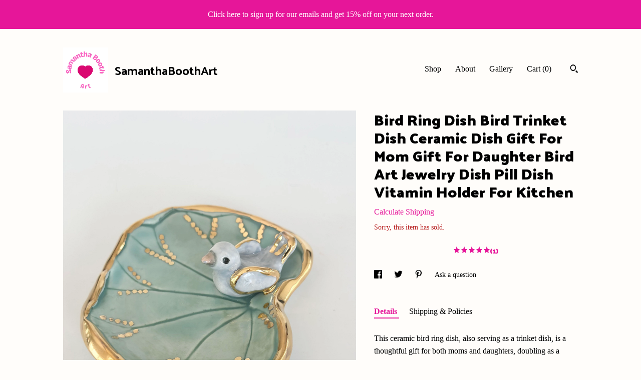

--- FILE ---
content_type: text/html; charset=UTF-8
request_url: https://www.samanthaboothart.com/listing/1504526653/bird-ring-dish-bird-trinket-dish-ceramic
body_size: 22403
content:
<!DOCTYPE html>
<html prefix="og: http://ogp.me/ns#" lang="en">
    <head>
        <meta name="viewport" content="width=device-width, initial-scale=1, user-scalable=yes"/><meta property="content-type" content="text/html; charset=UTF-8" />
    <meta property="X-UA-Compatible" content="IE=edge" /><link rel="icon" href="https://i.etsystatic.com/13378205/r/isla/f00448/82767899/isla_75x75.82767899_owf24ilm.jpg" type="image/x-icon" /><meta name="description" content="This ceramic bird ring dish, also serving as a trinket dish, is a thoughtful gift for both moms and daughters, doubling as a practical jewelry and pill holder with charming bird art. Its versatile design makes it equally suitable for the kitchen, adding a touch of whimsy while keeping vitamins orga" />

<meta property="og:url" content="https://www.samanthaboothart.com//listing/1504526653/bird-ring-dish-bird-trinket-dish-ceramic" />
<meta property="og:type" content="product" />
<meta property="og:title" content="Bird Ring Dish Bird Trinket Dish Ceramic Dish Gift For Mom Gift For Daughter Bird Art Jewelry Dish Pill Dish Vitamin Holder For Kitchen" />
<meta property="og:description" content="This ceramic bird ring dish, also serving as a trinket dish, is a thoughtful gift for both moms and daughters, doubling as a practical jewelry and pill holder with charming bird art. Its versatile design makes it equally suitable for the kitchen, adding a touch of whimsy while keeping vitamins orga" />
<meta property="og:image" content="https://i.etsystatic.com/13378205/r/il/dac67e/5761301601/il_fullxfull.5761301601_mxeb.jpg" />
<meta property="og:site_name" content="SamanthaBoothArt" />

<meta name="twitter:card" content="summary_large_image" />
<meta name="twitter:title" content="Bird Ring Dish Bird Trinket Dish Ceramic Dish Gift For Mom Gift For Daughter Bird Art Jewelry Dish Pill Dish Vitamin Holder For Kitchen" />
<meta name="twitter:description" content="This ceramic bird ring dish, also serving as a trinket dish, is a thoughtful gift for both moms and daughters, doubling as a practical jewelry and pill holder with charming bird art. Its versatile design makes it equally suitable for the kitchen, adding a touch of whimsy while keeping vitamins orga" />
<meta name="twitter:image" content="https://i.etsystatic.com/13378205/r/il/dac67e/5761301601/il_fullxfull.5761301601_mxeb.jpg" /><link rel="canonical" href="https://www.samanthaboothart.com/listing/1504526653/bird-ring-dish-bird-trinket-dish-ceramic" /><meta name="facebook-domain-verification" content="d4ogqe7wvdrcycurydnovsco69ax0s" /><script nonce="FLss4dzNjyo31LwTeeZk+Hcl">
    !function(e){var r=e.__etsy_logging={};r.errorQueue=[],e.onerror=function(e,o,t,n,s){r.errorQueue.push([e,o,t,n,s])},r.firedEvents=[];r.perf={e:[],t:!1,MARK_MEASURE_PREFIX:"_etsy_mark_measure_",prefixMarkMeasure:function(e){return"_etsy_mark_measure_"+e}},e.PerformanceObserver&&(r.perf.o=new PerformanceObserver((function(e){r.perf.e=r.perf.e.concat(e.getEntries())})),r.perf.o.observe({entryTypes:["element","navigation","longtask","paint","mark","measure","resource","layout-shift"]}));var o=[];r.eventpipe={q:o,logEvent:function(e){o.push(e)},logEventImmediately:function(e){o.push(e)}};var t=!(Object.assign&&Object.values&&Object.fromEntries&&e.Promise&&Promise.prototype.finally&&e.NodeList&&NodeList.prototype.forEach),n=!!e.CefSharp||!!e.__pw_resume,s=!e.PerformanceObserver||!PerformanceObserver.supportedEntryTypes||0===PerformanceObserver.supportedEntryTypes.length,a=!e.navigator||!e.navigator.sendBeacon,p=t||n,u=[];t&&u.push("fp"),s&&u.push("fo"),a&&u.push("fb"),n&&u.push("fg"),r.bots={isBot:p,botCheck:u}}(window);
</script>
        <title>Bird Ring Dish Bird Trinket Dish Ceramic Dish Gift For Mom Gift For Daughter Bird Art Jewelry Dish Pill Dish Vitamin Holder For Kitchen</title>
    <link rel="stylesheet" href="https://www.etsy.com/ac/sasquatch/css/custom-shops/themes/trellis/main.2ee84c9600b38b.css" type="text/css" />
        <style id="font-style-override">
    @import url(https://fonts.googleapis.com/css?family=Palanquin+Dark:400,700|Pt+Serif:400,700);

    body, .btn, button {
        font-family: 'Pt Serif';
    }

    h1, .h1, h2, .h2, h3, .h3, h4,
    .h4, h5, .h5, h6, .h6 {
        font-family: 'Palanquin Dark';
        font-weight: 700;
    }

    strong, .strong {
        font-weight: 700;
    }

    .primary-font {
        font-family: 'Palanquin Dark';
    }

    .secondary-font {
        font-family: 'Pt Serif';
    }

</style>
        <style id="theme-style-overrides"> .compact-header .nav-toggle .patty, .compact-header .nav-toggle:before, .compact-header .nav-toggle:after {  background: #000000; } .compact-header .nav-wrapper, .compact-header nav {  background: #FFFDFA; } body, .shop-sections-nav .shop-sections-menu ul, .header .site-search .search {  background: #FFFDFA; } .header .site-search .search::after {  border-bottom-color: #FFFDFA; } body, a, .cart-trigger, .search-trigger, .featured-listings .featured-listings-slide .listing-details, .reviews .anchor-destination {  color: #000000; } .btn {  background: #E61699;  border-color: #E61699;  color: #ffffff; } .btn:hover {  background: #E61699; } footer .divider {  border: none; } .listing-tabs .tab-triggers .tab-selected {  color: #E61699;  border-color: #E61699; } .dot-indicators .slick-active button {  background: #E61699;  border-color: #E61699; } .dot-indicators button {  background: #000000; } .page-link.selected {  color: #E61699;  border-bottom: 1px solid #000; } .listing-description a, .tab-content a, .shipping-locale a, .cart .cart-shipping-total a:hover, .eu-dispute-content a, .reviews.anchor a {  color: #E61699; } .post-date > * {  background: #FFFDFA; } .post-tags .post-tag {  background: #E61699;  color: #ffffff; } .pattern-blog.post-page .related-links a, .btn-link {  background: #FFFDFA;  color: #000000; } .tab-content .eu-dispute-trigger-link {  color: #E61699; } .announcement {  background: #E61699;  color: #ffffff; } .module-event-item {  border-color: #E61699; }</style>
        
    </head>
    <body class="cart-overlay with-announcement" data-nnc="3:1770017715:IiluLMI_-5NLa08z3ywY8MdU29Ox:05c346a94eb3eda58ecfdaf43e722f71df2bbdea5827fa2acabcf06db5040915" itemscope itemtype="http://schema.org/LocalBusiness">
        
        <div class="announcement with-link" data-ui="announcement">
    <a href="https://bit.ly/SamanthaBoothArt">
        <span class="announcement-message">
            Click here to sign up for our emails and get 15% off on your next order. 
        </span>
    </a>
</div>

<div class="content-wrapper">

    <header>
    <div class="full-header header left-brand-right-nav
    title-and-icon
    
    
            
            has-icon
        
    ">
        <div class=" col-group">
            <div class="col-xs-6 primary-font">
                        <a class="branding" href="/">
                            <div class="region region-global" data-region="global">
    <div class="module pages-module module-shop-icon module-1096319093844 " data-module="shop-icon">
        <div class="module-inner" data-ui="module-inner">
            <img class="shop-icon" alt="" src="//i.etsystatic.com/13378205/r/isla/f00448/82767899/isla_75x75.82767899_owf24ilm.jpg" srcset="//i.etsystatic.com/13378205/r/isla/f00448/82767899/isla_fullxfull.82767899_owf24ilm.jpg 975w,//i.etsystatic.com/13378205/r/isla/f00448/82767899/isla_500x500.82767899_owf24ilm.jpg 500w,//i.etsystatic.com/13378205/r/isla/f00448/82767899/isla_360x360.82767899_owf24ilm.jpg 360w,//i.etsystatic.com/13378205/r/isla/f00448/82767899/isla_280x280.82767899_owf24ilm.jpg 280w,//i.etsystatic.com/13378205/r/isla/f00448/82767899/isla_180x180.82767899_owf24ilm.jpg 180w,//i.etsystatic.com/13378205/r/isla/f00448/82767899/isla_140x140.82767899_owf24ilm.jpg 140w,//i.etsystatic.com/13378205/r/isla/f00448/82767899/isla_75x75.82767899_owf24ilm.jpg 75w" />
        </div>
    </div>
</div>
                            <div class="region region-global" data-region="global">
    <div class="module pages-module module-shop-name module-251524307013 " data-module="shop-name">
        <div class="module-inner" data-ui="module-inner">
            <span class="module-shop-name-text shop-name" data-ui="text" itemprop="name">
    SamanthaBoothArt
</span>
        </div>
    </div>
</div>
                        </a>
            </div>

            <div class="col-xs-6">
                <ul class="nav">
                    
<li>
    <a href="/shop" >
        Shop
    </a>
</li>
                    
                    
<li>
    <a href="/about" >
        About
    </a>
</li>
                    
                    
<li>
    <a href="/gallery" >
        Gallery
    </a>
</li>

                    
                    <li class="nav-cart">                
                        <a href="#" data-module="cart-trigger" class="cart-trigger">
                            Cart (<span data-ui="cart-count">0</span>)
                        </a>
                    </li>
                    
                        <li>
                                <div data-module="search-trigger" class="site-search">
        <button class="ss-etsy ss-search search-trigger" data-ui="search-trigger" aria-label="Search"></button>
        <form data-ui="search-bar" class="search" action="/search">
            <input name="q" type="text" placeholder="Search..." aria-label="Search">
            <input class="btn" type="submit" value="Go">
        </form>
    </div>
                        </li>
                </ul>
            </div>
        </div>
    </div>
    
    <div data-module="hamburger-nav" class="compact-header title-and-icon
    
    
            
            has-icon
        
    ">
    <div class="nav-wrapper">
        <div class="col-group">
            <div class="col-xs-12">
                <button aria-label="toggle navigation" class="nav-toggle" data-ui="toggle">
                    <div class="patty"></div>
                </button>

                <div class="cart-trigger-wrapper">
                    <button data-module="cart-trigger" class="ss-etsy ss-cart cart-trigger" aria-label="Cart">
                        <span class="cart-count" data-ui="cart-count">0</span>
                    </button>
                </div>

                <div class="branding primary-font">
                    
                     <h2 class="h2 logo"> 
                                <a href="/">
            <div class="logo-image-and-title-container">
                <div class="logo-image-container">
                        <div class="region region-global" data-region="global">
    <div class="module pages-module module-shop-icon module-1096319093844 " data-module="shop-icon">
        <div class="module-inner" data-ui="module-inner">
            <img class="shop-icon" alt="" src="//i.etsystatic.com/13378205/r/isla/f00448/82767899/isla_75x75.82767899_owf24ilm.jpg" srcset="//i.etsystatic.com/13378205/r/isla/f00448/82767899/isla_fullxfull.82767899_owf24ilm.jpg 975w,//i.etsystatic.com/13378205/r/isla/f00448/82767899/isla_500x500.82767899_owf24ilm.jpg 500w,//i.etsystatic.com/13378205/r/isla/f00448/82767899/isla_360x360.82767899_owf24ilm.jpg 360w,//i.etsystatic.com/13378205/r/isla/f00448/82767899/isla_280x280.82767899_owf24ilm.jpg 280w,//i.etsystatic.com/13378205/r/isla/f00448/82767899/isla_180x180.82767899_owf24ilm.jpg 180w,//i.etsystatic.com/13378205/r/isla/f00448/82767899/isla_140x140.82767899_owf24ilm.jpg 140w,//i.etsystatic.com/13378205/r/isla/f00448/82767899/isla_75x75.82767899_owf24ilm.jpg 75w" />
        </div>
    </div>
</div>
                </div>
                    <div class="region region-global" data-region="global">
    <div class="module pages-module module-shop-name module-251524307013 " data-module="shop-name">
        <div class="module-inner" data-ui="module-inner">
            <span class="module-shop-name-text shop-name" data-ui="text" itemprop="name">
    SamanthaBoothArt
</span>
        </div>
    </div>
</div>
            </div>
        </a>


                     </h2> 
                    
                </div>
            </div>
        </div>
        <nav>
            <ul>
                    <li>
                        <form data-ui="search-bar" class="search" action="/search">
                            <div class="input-prepend-item">
                                <span class="ss-icon ss-search"></span>
                            </div>
                            <input name="q" type="search" aria-label="Search" placeholder="Search...">
                        </form>
                    </li>

                
<li>
    <a href="/shop" >
        Shop
    </a>
</li>
                
                
<li>
    <a href="/about" >
        About
    </a>
</li>
                
                
<li>
    <a href="/gallery" >
        Gallery
    </a>
</li>

                
                    
<li>
    <a href="/contact-us" >
        Contact Us
    </a>
</li>            </ul>
        </nav>
    </div>

    <div class="blocker" data-ui="toggle"></div>
</div>
</header>
    <div class="col-group">
        <div class="col-xs-12 col-md-7">

                    <div data-ui="gallery" data-module="listing-carousel" class="listing-carousel dot-indicators">
        <div data-ui="slides" class="listing-carousel-slides">
                <div data-ui="slide" class="listing-image">
                    <img data-ui="image" class="zoom-image  clickable " src="https://i.etsystatic.com/13378205/r/il/dac67e/5761301601/il_fullxfull.5761301601_mxeb.jpg" width="2250" height="3000" />
                </div>
                <div data-ui="slide" class="listing-image">
                    <img data-ui="image" class="zoom-image  clickable " src="https://i.etsystatic.com/13378205/r/il/132a3c/4905025216/il_fullxfull.4905025216_nq9t.jpg" width="500" height="500" />
                </div>
                <div data-ui="slide" class="listing-image">
                    <img data-ui="image" class="zoom-image  clickable " src="https://i.etsystatic.com/13378205/r/il/4f653b/5782962409/il_fullxfull.5782962409_m5us.jpg" width="2250" height="2250" />
                </div>
                <div data-ui="slide" class="listing-image">
                    <img data-ui="image" class="zoom-image  clickable " src="https://i.etsystatic.com/13378205/r/il/c944c8/5052685179/il_fullxfull.5052685179_8uxy.jpg" width="2160" height="2160" />
                </div>
                <div data-ui="slide" class="listing-image">
                    <img data-ui="image" class="zoom-image  clickable " src="https://i.etsystatic.com/13378205/r/il/fc2fe2/5734891436/il_fullxfull.5734891436_fx11.jpg" width="2250" height="2250" />
                </div>
                <div data-ui="slide" class="listing-image">
                    <img data-ui="image" class="zoom-image  clickable " src="https://i.etsystatic.com/13378205/r/il/f12819/4086325418/il_fullxfull.4086325418_nreb.jpg" width="1080" height="1080" />
                </div>
                <div data-ui="slide" class="listing-image">
                    <img data-ui="image" class="zoom-image  clickable " src="https://i.etsystatic.com/13378205/r/il/55586d/5782963749/il_fullxfull.5782963749_gvk2.jpg" width="2250" height="2250" />
                </div>
                <div data-ui="slide" class="listing-image">
                    <img data-ui="image" class="zoom-image  clickable " src="https://i.etsystatic.com/13378205/r/il/858461/5782964611/il_fullxfull.5782964611_5578.jpg" width="2250" height="2250" />
                </div>
                <div data-ui="slide" class="listing-image">
                    <img data-ui="image" class="zoom-image  clickable " src="https://i.etsystatic.com/13378205/r/il/51297c/5052684965/il_fullxfull.5052684965_91ax.jpg" width="2000" height="2000" />
                </div>
                <div data-ui="slide" class="listing-image">
                    <img data-ui="image" class="zoom-image  clickable " src="https://i.etsystatic.com/13378205/r/il/a56df2/5052685065/il_fullxfull.5052685065_q8qt.jpg" width="2295" height="2295" />
                </div>
        </div>

        <div class="carousel-controls">
            <a href="#" aria-label="show previous listing image" data-ui="prev-arrow" class="ss-icon ss-navigateleft prev-arrow"></a>
            <span data-ui="carousel-dots" class="dots"></span>
            <a href="#" aria-label="show next listing image" data-ui="next-arrow" class="ss-icon ss-navigateright next-arrow"></a>
        </div>
    </div>
        </div>

        <div class="col-xs-12 col-md-5">
            <div class="listing-purchase-box mb-xs-3" data-module="listing-purchase-box">
    <h1 class="listing-title">
    Bird Ring Dish Bird Trinket Dish Ceramic Dish Gift For Mom Gift For Daughter Bird Art Jewelry Dish Pill Dish Vitamin Holder For Kitchen
</h1><p class="listing-price">
    <span>
                <span data-ui="base-price"></span>

    </span>
</p>

    <img height="1" width="1" id="fb-view-content" data-title="Bird Ring Dish Bird Trinket Dish Ceramic Dish Gift For Mom Gift For Daughter Bird Art Jewelry Dish Pill Dish Vitamin Holder For Kitchen" style="display:none" src="https://www.facebook.com/tr?id=&amp;ev=ViewContent&amp;cd[currency]=&amp;cd[value]=&amp;cd[content_name]=Bird Ring Dish Bird Trinket Dish Ceramic Dish Gift For Mom Gift For Daughter Bird Art Jewelry Dish Pill Dish Vitamin Holder For Kitchen"/>
                <div class="shipping-locale" data-module="shipping-trigger">
        <div class="shipping-locale-details hidden" data-ui="shipping-locale-details">
            <span>Shipping to </span>
            <a href="#" data-ui="shipping-country"></a>:
            <span data-ui="free-shipping" class="hidden">Free</span>
            <span data-ui="shipping-cost"></span>
        </div>

            <div class="shipping-locale-calculate">
                <a href="#" data-ui="calculate-shipping">Calculate Shipping</a>
            </div>
    </div>
        <form data-ui="form">
    <div data-ui="variation-selects">
        
<input name="quantity" type="hidden" value="1" />

<input name="offeringId" type="hidden" value="16739456134" />
    </div>


    <div class="error-message hidden" data-ui="error-message" data-cart-error-msg="There was a cart error." data-multiple-errors-msg="Please select from the available options" data-generic-error="There was an error changing your options. Please try again in a few minutes." data-zero-inventory-error-msg="Sorry, this item has sold."></div>

    <div class="error-message" data-ui="error-message">Sorry, this item has sold.</div>

    <input type="hidden" name="quantity" value="1" />


    <input name="listingId" type="hidden" value="1504526653" />
</form>

        <div class="reviews anchor">
        <a href="#reviews-module" data-ui="reviews-anchor" class="anchor-flex">
            <div class="stars" itemprop="aggregateRating" itemscope itemtype="http://schema.org/AggregateRating">
    <span itemprop="ratingValue">
        <div data-rating="1" class="rating lit">
            <span class="ss-star"></span>
        </div>
        <div data-rating="2" class="rating lit">
            <span class="ss-star"></span>
        </div>
        <div data-rating="3" class="rating lit">
            <span class="ss-star"></span>
        </div>
        <div data-rating="4" class="rating lit">

            <span class="ss-star"></span>
        </div>
        <div data-rating="5" class="rating lit">
            <span class="ss-star"></span>
        </div>
    </span>
</div>
            <h3 class="heading">(1)</h3>
        </a>
    </div>
</div>
                <div data-module="share" class="listing-share">
        <ul>
                <li>
                    <a href="#" aria-label="social media share for  facebook" data-url="//www.facebook.com/sharer.php?&u=https%3A%2F%2Fwww.samanthaboothart.com%2F%2Flisting%2F1504526653%2Fbird-ring-dish-bird-trinket-dish-ceramic&t=Bird+Ring+Dish+Bird+Trinket+Dish+Ceramic+Dish+Gift+For+Mom+Gift+For+Daughter+Bird+Art+Jewelry+Dish+Pill+Dish+Vitamin+Holder+For+Kitchen" data-ui="share-link" data-popup-height="400" data-popup-width="600">
                        <span class="ss-icon ss-facebook" ></span>
                    </a>
                </li>
                <li>
                    <a href="#" aria-label="social media share for  twitter" data-url="//twitter.com/intent/tweet?status=Bird+Ring+Dish+Bird+Trinket+Dish+Ceramic+Dish+Gift+For+Mom+Gift+For+Daughter+Bird+Art+Jewelry+Dish+Pill+Dish+Vitamin+Holder+For+Kitchen+https%3A%2F%2Fwww.samanthaboothart.com%2F%2Flisting%2F1504526653%2Fbird-ring-dish-bird-trinket-dish-ceramic" data-ui="share-link" data-popup-height="400" data-popup-width="600">
                        <span class="ss-icon ss-twitter" ></span>
                    </a>
                </li>
                <li>
                    <a href="#" aria-label="social media share for  pinterest" data-url="//www.pinterest.com/pin/create/button/?url=https%3A%2F%2Fwww.samanthaboothart.com%2F%2Flisting%2F1504526653%2Fbird-ring-dish-bird-trinket-dish-ceramic&media=https%3A%2F%2Fi.etsystatic.com%2F13378205%2Fr%2Fil%2Fdac67e%2F5761301601%2Fil_fullxfull.5761301601_mxeb.jpg&description=Bird+Ring+Dish+Bird+Trinket+Dish+Ceramic+Dish+Gift+For+Mom+Gift+For+Daughter+Bird+Art+Jewelry+Dish+Pill+Dish+Vitamin+Holder+For+Kitchen" data-ui="share-link" data-popup-height="600" data-popup-width="800">
                        <span class="ss-icon ss-pinterest" ></span>
                    </a>
                </li>
                <li>
                    <a href="#" data-module="convo-trigger" data-convo-trigger-location="purchase-box" class="" >
    Ask a question
</a>
                </li>
        </ul>
    </div>
                <div data-module="tabs" class="listing-tabs">
        <ul class="tab-triggers">
            <li>
                <a href="#" data-ui="tab-trigger" class="tab-selected">
                    Details
                </a>
            </li>
            <li>
                <a href="#" data-ui="tab-trigger">
                    Shipping &amp; Policies
                </a>
            </li>
        </ul>

        <div class="tab-contents">
            <div data-ui="tab-content" class="tab-content">
                    <div data-module="listing-description">
        <p>
            This ceramic bird ring dish, also serving as a trinket dish, is a thoughtful gift for both moms and daughters, doubling as a practical jewelry and pill holder with charming bird art. Its versatile design makes it equally suitable for the kitchen, adding a touch of whimsy while keeping vitamins organized.<br><br>𝗜𝗧𝗘𝗠 𝗗𝗘𝗧𝗔𝗜𝗟𝗦<br>🌸 Height: 2 inches<br>🌸 Width: 4 3/4 inches<br>🌸 Ready to ship<br>🌸 Ships from Boca Raton, Florida to select countries.<br>🌸 Handmade from porcelain clay. <br>🌸All glazes used are food safe.<br>🌸 All measurements are approximate.<br>🌸 No molds used, this is an original one of a kind signed piece. <br>🌸  You will receive the exact one in the photos.  <br><br><br>𝗖𝗔𝗥𝗘<br>🌸 Please gently hand wash if needed. <br><br><br> 𝗣𝗥𝗢𝗖𝗘𝗦𝗦𝗜𝗡𝗚 𝗧𝗜𝗠𝗘<br>🌸 1 business day<br><br><br> 𝗦𝗛𝗜𝗣𝗣𝗜𝗡𝗚<br>🌸 Free USPS First Class Mail in the US with orders over $35 (shipping generally delivered 3-6 business days after production). <br>🌸 Upgrades available at checkout. <br>🌸 All shipments will receive a notification with tracking number.<br> <br><br>📸 𝗦𝗢𝗖𝗜𝗔𝗟 <br><br>🌸Follow us on Instagram @SamanthaBooth_Art for sneak peeks behind the scenes!<br><br>🌸 Join our email list. Copy and paste this link in your browser for 15% off your order!<br><br><a href="https://bit.ly/SamanthaBoothArt" target="_blank" rel="nofollow noopener">https://bit.ly/SamanthaBoothArt</a><br><br><br>All designs are property of Samantha Booth Art. All objects, images and designs cannot be reproduced, shared, sold or distributed for commercial use. Our art is for non commercial use and not for resale. <br>SamanthaBoothArt- All Rights Reserved<br><br><br>🌸**IF REQUESTING AN ITEM TO LOOK LIKE THE LISTING -- Please Note: Due to the handmade nature of this item it may not look identical to the photo. We will use exact colors and materials when possible to re-create a specific look.<br><br>🌸Return to Samantha Booth Art: <a href="http://www.SamanthaBoothArt.com" target="_blank" rel="nofollow noopener">www.SamanthaBoothArt.com</a><br><br>All designs, creative content, descriptions and images © are property of Samantha Booth Art. <br><br>All objects, images and designs cannot be reproduced, shared, sold or distributed for private or commercial use. Our art is for non commercial use and not for resale.<br>SamanthaBoothArt- All Rights Reserved
        </p>
    </div>
            </div>

            <div data-ui="tab-content" class="tab-content tab-content-hidden">
                    <div class="structured-policy-page">
    <div class="structured-policies">
                <div class="structured-policy-section">
            <h3>Shipping from United States</h3>

<h4>Processing time</h4>
    <p>1-2 business days</p>


    <h4>Customs and import taxes</h4>
    <p>Buyers are responsible for any customs and import taxes that may apply. I'm not responsible for delays due to customs.</p>
</div>
        <div class="structured-policy-section">
    <h3>Payment Options</h3>
    <div class="b pb-xs-2 secure-options no-subheader">
        <span class="ss-etsy secure-lock ss-lock pr-xs-1"></span>Secure options
    </div>
    <ul class="payment-types">
        <li class="dc-icon-list">
            <span class="dc-payment-icon pi-visa"></span>
        </li>
        <li class="dc-icon-list">
            <span class="dc-payment-icon pi-mastercard"></span>
        </li>
        <li class="dc-icon-list">
            <span class="dc-payment-icon pi-amex"></span>
        </li>
        <li class="dc-icon-list">
            <span class="dc-payment-icon pi-discover"></span>
        </li>
        <li class="dc-icon-list">
            <span class="dc-payment-icon pi-paypal"></span>
        </li>
        <li class="dc-icon-list">
            <span class="dc-payment-icon pi-apple-pay"></span>
        </li>
        <li class="dc-icon-list">
            <span class="dc-payment-icon pi-sofort"></span>
        </li>
        <li class="dc-icon-list">
            <span class="dc-payment-icon pi-ideal"></span>
        </li>
        <li class="dc-icon-list text-gray-lighter text-smaller">
            <span class="dc-payment-icon pi-giftcard mr-xs-1"></span> <span class="text-smaller">Accepts Etsy gift cards </span>
        </li>
</ul>
</div>        <div class="structured-policy-section">
    <h3>Returns & Exchanges</h3>


        <h4>I gladly accept returns, exchanges, and cancellations</h4>
        <p>Just contact me within: 14 days of delivery</p>

        <p>Ship items back to me within: 21 days of delivery</p>

        <p class=">Request a cancellation within: 1 hours of purchase</p>

    <h4></h4>
    <p>But please contact me if you have any problems with your order.</p>

            <h4>The following items can't be returned or exchanged</h4>
            <p>Because of the nature of these items, unless they arrive damaged or defective, I can't accept returns for:</p>
            <ul class="bullet-points">
                        <li>Custom or personalized orders</li>
                        <li>Perishable products (like food or flowers)</li>
                        <li>Digital downloads</li>
                        <li>Intimate items (for health/hygiene reasons)</li>
                        <li>Items on sale</li>
            </ul>

            <h4>Conditions of return</h4>
            <p>Buyers are responsible for return shipping costs. If the item is not returned in its original condition, the buyer is responsible for any loss in value.</p>

        <h4>Questions about your order?</h4>
        <p>Please contact me if you have any problems with your order.</p>
</div>
        <div class="structured-policy-section">
    <h3>Privacy policy</h3>
    <p class="no-subheader">We do not sell any of your information  We only use it to communicate with you about your current order.</p>
    <ul class="bullet-points">
    </ul>
</div>
            <div class="structured-policy-section structured-faqs">
        <h3>Frequently Asked Questions</h3>
                    <h4>Care instructions</h4>
                    <p>Please Handwash Handmade Ceramics. <br />
<br />
Please Do Not Put Ceramics In Microwave <br />
<br />
Pieces such as baking dishes or pie plates may be put in a cool oven and heated to temperature then when finished baking, taken out below 250°F. This gradual change in temperature helps prevent shock to handmade ceramics. <br />
<br />
Not for use in the freezer.<br />
<br />
Pet art can be wiped with a damp cloth. <br />
<br />
All custom jewelry dishes with satin bows and/or vinyl personalization must only be wiped with a dry cloth.  No dishwasher, no microwave, no oven and not for use with food.</p>
                    <h4>Sizing details</h4>
                    <p>Our pottery is photographed up close to show details. Please double check and carefully read the description for exact measurements. No refunds are given for not reading size information.</p>
                    <h4>Refunds and shipping information issues on all items in our shop</h4>
                    <p>If items break from our shop during shipment we have insured its value and you can submit the claim to USPS online to have that insurance amount sent to you from the shipping company. If you would like more than $100 of insurance please let us know at the time of purchase. Note that when submitting an insurance claim **You MUST have photos of the item and the box/packaging and you must retain the box/packaging to take to the post office if proof of damage is required. Shipping insurance MAY also require that the customer take the damaged item to a waste yard for disposal. Any damage must be reported to our shop within 48 hours of package arriving. Signature on delivery must be requested at time of purchase in your message to seller</p>
                    <h4>Wrapping and gifts</h4>
                    <p>Each piece comes nicely wrapped in colorful tissue paper.  If something is a gift, please let me know what you would like written on an enclosed card. <br />
<br />
Please message me with your note :)</p>
                    <h4>Shipping Estimates , Custom Duties and International Shipping</h4>
                    <p>Please be aware that when the item arrives in your country, very often there are custom duties, VAT, export fees and post office handling charges that are the responsibility of the buyer. <br />
<br />
Receipts are enclosed in all overseas packages. <br />
<br />
North America: 3 business days<br />
<br />
Europe: 2-4 weeks<br />
<br />
Australia, New Zealand: 2-4 weeks<br />
<br />
Asia: 2-4 weeks<br />
<br />
We do our best to meet these shipping estimates, but do not guarantee them. Actual delivery time will depend on the shipping method you choose.</p>
                    <h4>Custom and personalized orders</h4>
                    <p>Custom orders can take between 4-8 weeks.  They are not eligible for returns, exchanges, alterations, sales or coupons in our shop. Wedding and bridal favor listings are not eligible for sales or coupons.</p>
                    <h4>Do you accept returns, exchanges or alterations after delivery?</h4>
                    <p>Due to the custom nature of the item we do not accept returns, exchanges or requests for alterations after delivery. We ask that you communicate any specific requests through our message conversation during the order process. We only know about a preference or request if you specify it in your message. We will always do our best to accommodate your requests!</p>
                    <h4>What if my item is returned to the sender/seller after it's shipped?</h4>
                    <p>If a customer's order is returned to the sender/seller for ANY reason the customer is responsible for paying for re-shipment.</p>
                    <h4>If a sale starts after I place my order will you refund the difference?</h4>
                    <p>The price paid is the price of the item at the time of your order. For example, if the item is in a 10% off sale a week after you order we do not go back and refund all previous customers that 10% off amount.</p>
                    <h4>What if an item shows it was delivered by the shipping company but it is not at my front door?</h4>
                    <p>Please check with household members, neighbors or anyone else who may have moved the package indoors for safekeeping.  After the package shows it has been delivered by the shipping company, we will do everything in our power to help. As a courtesy we may contact USPS for you and provide you with a case number however it is the customer’s responsibility to make sure their package can be left safely at the address they provided, and if not, then to request signature on delivery before they order from us.  We cannot provide a refund or a re shipment for stolen packages once marked delivered.</p>
    </div>
    </div>
</div>
            </div>
        </div>
    </div>
            <div data-module="reviews" class="reviews"
     data-offset="0" data-limit="5" data-shop-id="13378205" data-listing-id="1504526653">
    <div class="review-header">
        <a class="anchor-destination" name="reviews-module">
            <h3 class="heading">Reviews (1)</h3>
        </a>
        <div class="review-average">
            <h3 class="heading">Average:</h3>
            <div class="stars" itemprop="aggregateRating" itemscope itemtype="http://schema.org/AggregateRating">
    <span itemprop="ratingValue">
        <div data-rating="1" class="rating lit">
            <span class="ss-star"></span>
        </div>
        <div data-rating="2" class="rating lit">
            <span class="ss-star"></span>
        </div>
        <div data-rating="3" class="rating lit">
            <span class="ss-star"></span>
        </div>
        <div data-rating="4" class="rating lit">

            <span class="ss-star"></span>
        </div>
        <div data-rating="5" class="rating lit">
            <span class="ss-star"></span>
        </div>
    </span>
</div>
        </div>
    </div>
    <div data-ui="review-list">
        <div  itemprop="review" itemscope itemtype="http://schema.org/Review" class="review" data-ui="review">
    <div class="col-group col-flush">
        <div class="col-xs-5 align-left">
            <div class="stars">
                <span itemprop="ratingValue">
                    <div data-rating="1" class="rating lit">
                        <span class="ss-star" title="Disappointed"></span>
                    </div>
                    <div data-rating="2" class="rating lit">
                        <span class="ss-star" title="Not a fan"></span>
                    </div>
                    <div data-rating="3" class="rating lit">
                        <span class="ss-star" title="It's okay"></span>
                    </div>
                    <div data-rating="4" class="rating lit">

                        <span class="ss-star" title="Like it"></span>
                    </div>
                    <div data-rating="5" class="rating lit">
                        <span class="ss-star" title="Love it"></span>
                    </div>
                </span>
            </div>
        </div>
        <div class="col-xs-7 align-right">
            <div itemprop="datePublished" content="">
                <p class="date"> Apr 21, 2025 </p>
            </div>
        </div>
    </div>
    <div class="appreciation-photo">
        <p itemprop="reviewBody" class="review-text">This is absolutely precious. I adore it. It’s exquisite.  It would make a great present, but I want to keep it. It arrived safely packaged well. It’s a delight!  Great seller!</p>
    </div>
    <div class="byline">
        <img src="https://i.etsystatic.com/iusa/040b04/35768267/iusa_75x75.35768267_fzxc.jpg?version=0" width="25" height="25" class="avatar-img" />
        <p itemprop="author" class="reviewer-name">Valerie Tucker</p>
    </div>
    <br/>
</div>
    </div>
</div>
        </div>
    </div>
</div>

<footer data-module="footer">
        <div class="email-subscribe-wrapper">
    <form class="email-subscribe-input-group subscribe-form-group col-centered" data-module="mailchimp-subscribe-form">
        <div class="input-group-body">
            <input type="text" name="email" class="subscribe-input-body" placeholder="Sign up for email updates" />
        </div>
        <div class="input-group-btn">
            <input type="submit" value="Subscribe" class="subscribe-btn btn secondary-font" />
            <input type="hidden" name="shop_id" value="13378205" />
            <input type="hidden" name="list_id" value="67a66e45cb" />
        </div>
        <div class="subscribe-notifications">
            <div class="error-label hidden">Please enter a valid email address</div>
            <div name="email-subscription-success" class="header success-text">Thanks for signing up!</div>
            <div name="email-subscription-fail" class="header failure-text">Hmm. We can't subscribe you right now. Please try again later.</div>
        </div>
    </form>
</div>

    <div class="content-wrapper">
        <div class="col-group">
            <div class="col-xs-12">
                <div class="divider"></div>
            </div>

            <div class="col-xs-12 col-md-3">
                <div class="footer-section">
                    <h3 class="truncated">SamanthaBoothArt</h3>
                </div>
            </div>

            <div class="col-xs-12 col-md-3">
                <div class="footer-section">
                    <h3 class="heading">
                        Navigate
                    </h3>
                    <nav>
                        <ul>
                            
<li>
    <a href="/shop" >
        Shop
    </a>
</li>
                            
                            
<li>
    <a href="/about" >
        About
    </a>
</li>
                            
<li>
    <a href="/policy" >
        Shipping and Policies
    </a>
</li>
                            
<li>
    <a href="/contact-us" >
        Contact Us
    </a>
</li>
                            
                            
<li>
    <a href="/gallery" >
        Gallery
    </a>
</li>
                            
                        </ul>
                    </nav>
                </div>
            </div>

            <div class="col-xs-12 col-md-3">
                    <h3 class="heading">
                        Elsewhere
                    </h3>

                    <nav>
                        <ul>
                                <li>
                                    <a href="http://instagram.com/samanthabooth_art" target="_blank">
                                        Instagram
                                    </a>
                                </li>
                                <li>
                                    <a href="https://www.facebook.com/SamanthaBoothArt/" target="_blank">
                                        Facebook
                                    </a>
                                </li>
                        </ul>
                    </nav>
            </div>

            <div class="col-xs-12 col-md-3">
                <div class="footer-section footer-fine-print">
                    <h3 class="heading">
                        Fine Print
                    </h3>
                    <ul>
                        <li>
                            All rights reserved
                        </li>
                        <li class="break-long">
                            &copy; 2026 SamanthaBoothArt
                        </li>
                        <li class="footer-powered">
                            <a href="https://www.etsy.com/pattern?ref=samanthaboothart-pwrdby" target="_blank" data-no-preview-hijack>
                                Powered by Etsy
                            </a>
                        </li>
                    </ul>
                </div>
            </div>
        </div>
    </div>
</footer>

    <div data-module="cart" class="cart" role="dialog">
        <div class="store-cart-container" data-ui="cart-box" tabindex="0">
            <div class="store-cart-box">
                <div class="cart-header">
                        <span class="item-count">0 items in your cart</span>
                    <button class="close-cart" data-ui="close-cart" aria-label="Close">Close</button>
                    <button class="close-cart-x-button" data-ui="close-cart" aria-label="Close"> <span class="close-cart-x-icon"></span> </button>
                </div>

                <div class="cart-content clearfix" data-ui="cart-content">
                        <div class="cart-empty">
                            <h3>Keep shopping! :)</h3>
                        </div>
                </div>

            </div>
        </div>
    </div>
 <div class="impressum-form-container">
    <div class="impressum impressum-form" data-ui="impressum">
        <div class="inner-container">
            <div class="impressum-header">
                <h3>Legal imprint</h3>
                <div class="impressum-content" data-ui="impressum-content"></div>
            </div>
             <div class="impressum-close-btn form-button-container">
                <button class="btn" data-ui="impressum-close-btn">
                    <span class="btn-text">Close</span>
                </button>
            </div>
        </div>
    </div>
</div>
    <div data-ui="zoom" data-module="zoom" class="zoom-listing-carousel dot-indicators">
        <div data-ui="zoom-flag" class="zoom-flag"></div>
        <div class="zoom-share">
            <div data-module="share">
                <span class="share-text"> Share </span>
                    <a class="ss-icon" aria-label="social media share for  facebook" data-url="//www.facebook.com/sharer.php?&u=https%3A%2F%2Fwww.samanthaboothart.com%2F%2Flisting%2F1504526653%2Fbird-ring-dish-bird-trinket-dish-ceramic&t=Bird+Ring+Dish+Bird+Trinket+Dish+Ceramic+Dish+Gift+For+Mom+Gift+For+Daughter+Bird+Art+Jewelry+Dish+Pill+Dish+Vitamin+Holder+For+Kitchen" target="_blank" data-ui="share-link" data-popup-height="400" data-popup-width="600">
                        <span class="ss-icon ss-facebook"></span>
                    </a>
                    <a class="ss-icon" aria-label="social media share for  twitter" data-url="//twitter.com/intent/tweet?status=Bird+Ring+Dish+Bird+Trinket+Dish+Ceramic+Dish+Gift+For+Mom+Gift+For+Daughter+Bird+Art+Jewelry+Dish+Pill+Dish+Vitamin+Holder+For+Kitchen+https%3A%2F%2Fwww.samanthaboothart.com%2F%2Flisting%2F1504526653%2Fbird-ring-dish-bird-trinket-dish-ceramic" target="_blank" data-ui="share-link" data-popup-height="400" data-popup-width="600">
                        <span class="ss-icon ss-twitter"></span>
                    </a>
                    <a class="ss-icon" aria-label="social media share for  pinterest" data-url="//www.pinterest.com/pin/create/button/?url=https%3A%2F%2Fwww.samanthaboothart.com%2F%2Flisting%2F1504526653%2Fbird-ring-dish-bird-trinket-dish-ceramic&media=https%3A%2F%2Fi.etsystatic.com%2F13378205%2Fr%2Fil%2Fdac67e%2F5761301601%2Fil_fullxfull.5761301601_mxeb.jpg&description=Bird+Ring+Dish+Bird+Trinket+Dish+Ceramic+Dish+Gift+For+Mom+Gift+For+Daughter+Bird+Art+Jewelry+Dish+Pill+Dish+Vitamin+Holder+For+Kitchen" target="_blank" data-ui="share-link" data-popup-height="600" data-popup-width="800">
                        <span class="ss-icon ss-pinterest"></span>
                    </a>
            </div>
        </div>
        <div data-ui="slides" class="listing-carousel-slides"></div>

        <div data-ui="prev-arrow" class="prev-arrow-radius click-radius">
            <button href="#" aria-label="show previous listing image" class="ss-icon ss-navigateleft prev arrow zoom-icon"></button>
        </div>
        <div data-ui="next-arrow" class="next-arrow-radius click-radius">
            <button href="#" aria-label="show next listing image" class="ss-icon ss-navigateright next arrow zoom-icon"></button>
        </div>
        <span data-ui="carousel-dots" class="dots"></span>
    </div>

<div class="shipping-form-container hidden" data-ui="shipping-modal">
    <div class="shipping-form-overlay" data-ui="shipping-form-overlay"></div>
    <div class="shipping-form">
        <div class="shipping-form-header">
            <span class="shipping-form-title">Get Shipping Cost</span>
            <button class="shipping-form-close" data-ui="close-shipping-form">Close</button>
        </div>
        <form data-ui="shipping-calculator-form">
    <div class="shipping-form-content">
        <div class="error hidden" data-ui="shipping-problem" >
            <p>There was a problem calculating your shipping. Please try again.</p>
        </div>
        <div class="custom-select shipping-calculator-custom-select" data-ui="custom-select">
            <div class="custom-select-label">Choose Country</div>
            <div class="caret"></div>
            <select aria-label=Choose Country name="country_id" data-ui="shipping-country">
                <option disabled selected>Choose Country</option>
                <option disabled>----------</option>
                    <option value="AU">Australia</option>
                    <option value="CA">Canada</option>
                    <option value="IN">India</option>
                    <option value="JP">Japan</option>
                    <option value="NZ">New Zealand</option>
                    <option value="US"selected>United States</option>
                    <option  disabled>----------</option>
                    <option value="AS">American Samoa</option>
                    <option value="AI">Anguilla</option>
                    <option value="AG">Antigua and Barbuda</option>
                    <option value="AR">Argentina</option>
                    <option value="AW">Aruba</option>
                    <option value="AU">Australia</option>
                    <option value="BS">Bahamas</option>
                    <option value="BD">Bangladesh</option>
                    <option value="BB">Barbados</option>
                    <option value="BZ">Belize</option>
                    <option value="BM">Bermuda</option>
                    <option value="BT">Bhutan</option>
                    <option value="BO">Bolivia</option>
                    <option value="BR">Brazil</option>
                    <option value="VG">British Virgin Islands</option>
                    <option value="BN">Brunei</option>
                    <option value="KH">Cambodia</option>
                    <option value="CA">Canada</option>
                    <option value="KY">Cayman Islands</option>
                    <option value="CL">Chile</option>
                    <option value="CN">China</option>
                    <option value="CX">Christmas Island</option>
                    <option value="CC">Cocos (Keeling) Islands</option>
                    <option value="CO">Colombia</option>
                    <option value="CK">Cook Islands</option>
                    <option value="CR">Costa Rica</option>
                    <option value="CW">Curaçao</option>
                    <option value="DM">Dominica</option>
                    <option value="DO">Dominican Republic</option>
                    <option value="EC">Ecuador</option>
                    <option value="SV">El Salvador</option>
                    <option value="FK">Falkland Islands (Malvinas)</option>
                    <option value="FJ">Fiji</option>
                    <option value="GF">French Guiana</option>
                    <option value="PF">French Polynesia</option>
                    <option value="GD">Grenada</option>
                    <option value="GP">Guadeloupe</option>
                    <option value="GU">Guam</option>
                    <option value="GT">Guatemala</option>
                    <option value="GY">Guyana</option>
                    <option value="HT">Haiti</option>
                    <option value="HN">Honduras</option>
                    <option value="HK">Hong Kong</option>
                    <option value="IN">India</option>
                    <option value="ID">Indonesia</option>
                    <option value="JM">Jamaica</option>
                    <option value="JP">Japan</option>
                    <option value="KZ">Kazakhstan</option>
                    <option value="KI">Kiribati</option>
                    <option value="KG">Kyrgyzstan</option>
                    <option value="LA">Laos</option>
                    <option value="MO">Macao</option>
                    <option value="MY">Malaysia</option>
                    <option value="MV">Maldives</option>
                    <option value="MH">Marshall Islands</option>
                    <option value="MQ">Martinique</option>
                    <option value="YT">Mayotte</option>
                    <option value="MX">Mexico</option>
                    <option value="FM">Micronesia, Federated States of</option>
                    <option value="MN">Mongolia</option>
                    <option value="MS">Montserrat</option>
                    <option value="MM">Myanmar (Burma)</option>
                    <option value="NR">Nauru</option>
                    <option value="NP">Nepal</option>
                    <option value="AN">Netherlands Antilles</option>
                    <option value="NC">New Caledonia</option>
                    <option value="NZ">New Zealand</option>
                    <option value="NI">Nicaragua</option>
                    <option value="NU">Niue</option>
                    <option value="NF">Norfolk Island</option>
                    <option value="MP">Northern Mariana Islands</option>
                    <option value="PW">Palau</option>
                    <option value="PA">Panama</option>
                    <option value="PG">Papua New Guinea</option>
                    <option value="PY">Paraguay</option>
                    <option value="PE">Peru</option>
                    <option value="PH">Philippines</option>
                    <option value="PR">Puerto Rico</option>
                    <option value="KN">Saint Kitts and Nevis</option>
                    <option value="LC">Saint Lucia</option>
                    <option value="MF">Saint Martin (French part)</option>
                    <option value="PM">Saint Pierre and Miquelon</option>
                    <option value="VC">Saint Vincent and the Grenadines</option>
                    <option value="WS">Samoa</option>
                    <option value="SG">Singapore</option>
                    <option value="SX">Sint Maarten (Dutch part)</option>
                    <option value="SB">Solomon Islands</option>
                    <option value="KR">South Korea</option>
                    <option value="LK">Sri Lanka</option>
                    <option value="SR">Suriname</option>
                    <option value="TW">Taiwan</option>
                    <option value="TJ">Tajikistan</option>
                    <option value="TH">Thailand</option>
                    <option value="TL">Timor-Leste</option>
                    <option value="TK">Tokelau</option>
                    <option value="TO">Tonga</option>
                    <option value="TT">Trinidad</option>
                    <option value="TM">Turkmenistan</option>
                    <option value="TC">Turks and Caicos Islands</option>
                    <option value="TV">Tuvalu</option>
                    <option value="US">United States</option>
                    <option value="UY">Uruguay</option>
                    <option value="VI">U.S. Virgin Islands</option>
                    <option value="UZ">Uzbekistan</option>
                    <option value="VU">Vanuatu</option>
                    <option value="VE">Venezuela</option>
                    <option value="VN">Vietnam</option>
                    <option value="WF">Wallis and Futuna</option>
            </select>
        </div>
        <div class="postal-code-container hidden" data-ui="shipping-postal-code-container">
            <label>Zip or Postal Code</label>
            <div class="error hidden" data-ui="postal-code-error" >
                <p>Please Enter a Valid Zip or Postal Code</p>
            </div>
            <input name="postal_code" class="postal-code-input" type="text" data-ui="shipping-postal-code" />
        </div>
            <input name="listing_id" type="hidden" value="1504526653" data-ui="listing-id"/>
    </div>
    <div class="shipping-form-footer">
        <div class="shipping-form-button-container">
            <button class="btn btn-primary" data-ui="submit-button">
                <span class="btn-text">Update</span>
            </button>
        </div>
    </div>
</form>
    </div>
</div>
        
        <script nonce="FLss4dzNjyo31LwTeeZk+Hcl">
    window.Etsy = window.Etsy || {};
    window.Etsy.Context = {"page_guid":"101924c584b3.f031097a5510d291c5ca.00","clientlogger":{"is_enabled":true,"endpoint":"\/clientlog","logs_per_page":6,"id":"Eu7QDEP2RMRRP6mlT5a75El443f2","digest":"f082c0b3a24a38583a2fb852d95f34d5e796b000","enabled_features":["info","warn","error","basic","uncaught"]}};
</script>

<script nonce="FLss4dzNjyo31LwTeeZk+Hcl">
    __webpack_public_path__ = "https://www.etsy.com/ac/evergreenVendor/js/en-US/"
</script>
    <script src="https://www.etsy.com/ac/evergreenVendor/js/en-US/vendor_bundle.1e397356b19ae5cf6c49.js" nonce="FLss4dzNjyo31LwTeeZk+Hcl" defer></script>
    <script src="https://www.etsy.com/paula/v3/polyfill.min.js?etsy-v=v5&flags=gated&features=AbortController%2CDOMTokenList.prototype.@@iterator%2CDOMTokenList.prototype.forEach%2CIntersectionObserver%2CIntersectionObserverEntry%2CNodeList.prototype.@@iterator%2CNodeList.prototype.forEach%2CObject.preventExtensions%2CString.prototype.anchor%2CString.raw%2Cdefault%2Ces2015%2Ces2016%2Ces2017%2Ces2018%2Ces2019%2Ces2020%2Ces2021%2Ces2022%2Cfetch%2CgetComputedStyle%2CmatchMedia%2Cperformance.now" nonce="FLss4dzNjyo31LwTeeZk+Hcl" defer></script>
    <script src="https://www.etsy.com/ac/evergreenVendor/js/en-US/custom-shops/themes/trellis/main.db5a22235762c8907514.js" nonce="FLss4dzNjyo31LwTeeZk+Hcl" defer></script>
        <script type='text/javascript' nonce='FLss4dzNjyo31LwTeeZk+Hcl'>
    window.__etsy_logging=window.__etsy_logging||{perf:{}};window.__etsy_logging.url="\/\/www.etsy.com\/bcn\/beacon";window.__etsy_logging.defaults={"ab":{"xplat.runtime_config_service.ramp":["on","x","b4354c"],"custom_shops.buyer.SSL_base_redirect":["on","x","6b51d2"],"custom_shops.domains.multiple_connected_support":["on","x","ffc63f"],"osx.swedish_language":["ineligible","e","d8527a"],"custom_shops.ssl_enabled":["on","x","74c2fc"],"custom_shops.language_translation_control":["on","x","211770"],"custom_shops.sellers.dashboard.pages":["on","x","12e2b2"],"iat.mt.de":["ineligible","e","6fe2bd"],"iat.mt.fr":["ineligible","e","781db2"],"made_for_cats.persotools.personalization_charging_cart":["off","x","74ea89"],"checkout.price_decreased_in_cart_message":["on","x","9e7469"],"checkout\/covid_shipping_restrictions":["ineligible","e","153e2d"],"checkout.memoize_purchase_state_verifier_error":["on","x","164c8f"],"checkout.use_memoized_purchase_state_data_to_verify_listing_restoration":["on","x","7aef85"],"checkout.split_shop_and_listing_cart_purchase_state_verification":["off","x","3cc63a"],"fulfillment_platform.country_to_country_multi_edd.web":["on","x","545db4"],"fulfillment_platform.country_to_country_multi_edd.boe":["ineligible","e","4b02c5"],"fulfillment_platform.usps_pm_faster_ga_experiment.web":["on","x","498eec"],"fulfillment_platform.usps_pm_faster_ga_experiment.mobile":["ineligible","e","20f21b"],"fulfillment_ml.ml_predicted_acceptance_scan.uk.operational":["on","x","74db8e"],"fulfillment_ml.ml_predicted_acceptance_scan.uk.experiment_web":["prod","x","9a5255"],"fulfillment_ml.ml_predicted_acceptance_scan.uk.experiment_mobile":["ineligible","e","865516"],"fulfillment_ml.ml_predicted_acceptance_scan.germany.operational":["off","x","4528ab"],"fulfillment_ml.ml_predicted_acceptance_scan.germany.experiment_web":["off","x","cac266"],"fulfillment_ml.ml_predicted_acceptance_scan.germany.experiment_mobile":["ineligible","e","9a29ab"],"fulfillment_platform.edd_cart_caching.web":["edd_and_arizona_cache","x","e313fc"],"fulfillment_platform.edd_cart_caching.mobile":["ineligible","e","ffb947"],"fulfillment_platform.consolidated_country_to_country_ml_times.experiment_web":["prod","x","2eac66"],"fulfillment_platform.consolidated_country_to_country_ml_times.experiment_mobile":["ineligible","e","81b585"],"android_image_filename_hack":["ineligible","e","9c9013"],"eu_crd_compliance.sellers":["on","x","1060a1"],"custom_shops.sellers.pattern_only_listings":["on","x","c9aef0"],"structured_data_attributes_order_dependent":["on","x","691833"],"disambiguate_usd_outside_usa":["ineligible","e","c8897d"],"builda_scss":["sasquatch","x","96bd82"],"web_components.mustache_filter_request":["on","x","fa4665"],"custom_shops.custom_pages.events":["on","x","6d3e42"],"custom_shops.custom_pages.gallery":["on","x","8fddb4"],"custom_shops.ad_track":["on","x","9a8e38"],"convos.guest_convos.guest_shardifier":["on","x","d9e244"],"custom_shops.sellers.search":["on","x","7a9a12"],"custom_shops.sellers.dashboard.module_featured":["on","x","9b0feb"],"custom_shops.sellers.secondary_font":["on","x","aa2c58"],"polyfills":["on","x","db574b"],"polyfill_experiment_4":["no_filtering","x","0e8409"]},"user_id":null,"page_guid":"101924c584b3.f031097a5510d291c5ca.00","page_guid_source":"guid-source-generated","version":1,"request_uuid":"Eu7QDEP2RMRRP6mlT5a75El443f2","cdn-provider":"","header_fingerprint":"ua","header_signature":"5ea1461e449bce1cee11af152f6b3da8","ip_org":"Amazon.com","ref":"","loc":"http:\/\/www.samanthaboothart.com\/listing\/1504526653\/bird-ring-dish-bird-trinket-dish-ceramic","locale_currency_code":"USD","pref_language":"en-US","region":"US","detected_currency_code":"USD","detected_language":"en-US","detected_region":"US","isWhiteListedMobileDevice":false,"isMobileRequestIgnoreCookie":false,"isMobileRequest":false,"isMobileDevice":false,"isMobileSupported":false,"isTabletSupported":false,"isTouch":false,"isEtsyApp":false,"isPreviewRequest":false,"isChromeInstantRequest":false,"isMozPrefetchRequest":false,"isTestAccount":false,"isSupportLogin":false,"isInternal":false,"isInWebView":false,"botCheck":["da","dc","ua"],"isBot":true,"isSyntheticTest":false,"event_source":"customshops","browser_id":"bdEC1CzbqVP2FVI5g1o-6cYYYTHL","gdpr_tp":3,"gdpr_p":3,"transcend_strategy_consent_loaded_status":"FetchMiss","transcend_strategy_initial_fetch_time_ms":null,"transcend_strategy_consent_reconciled_time_ms":null,"device_identifier":{"source":"new_uaid_cookie","value":"bdEC1CzbqVP2FVI5g1o-6cYYYTHL"},"page_time":209,"load_strategy":"page_navigation"};
    !function(e,t){var n=e.__etsy_logging,o=n.url,i=n.firedEvents,a=n.defaults,r=a.ab||{},s=n.bots.botCheck,c=n.bots.isBot;n.mergeObject=function(e){for(var t=1;t<arguments.length;t++){var n=arguments[t];for(var o in n)Object.prototype.hasOwnProperty.call(n,o)&&(e[o]=n[o])}return e};!a.ref&&(a.ref=t.referrer),!a.loc&&(a.loc=e.location.href),!a.webkit_page_visibility&&(a.webkit_page_visibility=t.webkitVisibilityState),!a.event_source&&(a.event_source="web"),a.event_logger="frontend",a.isIosApp&&!0===a.isIosApp?a.event_source="ios":a.isAndroidApp&&!0===a.isAndroidApp&&(a.event_source="android"),s.length>0&&(a.botCheck=a.botCheck||[],a.botCheck=a.botCheck.concat(s)),a.isBot=c,t.wasDiscarded&&(a.was_discarded=!0);var v=function(t){if(e.XMLHttpRequest){var n=new XMLHttpRequest;n.open("POST",o,!0),n.send(JSON.stringify(t))}};n.updateLoc=function(e){e!==a.loc&&(a.ref=a.loc,a.loc=e)},n.adminPublishEvent=function(n){"function"==typeof e.CustomEvent&&t.dispatchEvent(new CustomEvent("eventpipeEvent",{detail:n})),i.push(n)},n.preparePEPerfBeaconAbMismatchEventIfNecessary=function(){if(!0===n.shouldLogAbMismatch){var e=n.abVariantsForMismatchEvent;for(var t in r)if(Object.prototype.hasOwnProperty.call(r,t)){var o=r[t];if(void 0!==o){var i=o[0];if(void 0!==i){var a=e[t];void 0===a&&(a={});var s=a[i];void 0===s&&(s=[]),s.push({name:"default",selector:o[1],hash:o[2]}),a[i]=s,e[t]=a}}}n.abVariantsForMismatchEvent=e}},n.sendEvents=function(t,i){var s=a;if("perf"===i){var c={event_logger:i};n.asyncAb&&(n.preparePEPerfBeaconAbMismatchEventIfNecessary(),c.ab=n.mergeObject({},n.asyncAb,r)),s=n.mergeObject({},a,c)}var f={events:t,shared:s};e.navigator&&"function"==typeof e.navigator.sendBeacon?function(t){t.events.forEach((function(e){e.attempted_send_beacon=!0})),e.navigator.sendBeacon(o,JSON.stringify(t))||(t.events.forEach((function(e){e.send_beacon_failed=!0})),v(t))}(f):v(f),n.adminPublishEvent(f)}}(window,document);
</script>

<script type='text/javascript' nonce='FLss4dzNjyo31LwTeeZk+Hcl'>window.__etsy_logging.eventpipe.primary_complement={"attributes":{"guid":"101924c58a34.8d774c67b7028f640e52.00","event_name":"default_primary_event_complementary","event_logger":"frontend","primary_complement":true}};!function(e){var t=e.__etsy_logging,i=t.eventpipe,n=i.primary_complement,o=t.defaults.page_guid,r=t.sendEvents,a=i.q,c=void 0,d=[],h=0,u="frontend",l="perf";function g(){var e,t,i=(h++).toString(16);return o.substr(0,o.length-2)+((t=2-(e=i).length)>0?new Array(t+1).join("0")+e:e)}function v(e){e.guid=g(),c&&(clearTimeout(c),c=void 0),d.push(e),c=setTimeout((function(){r(d,u),d=[]}),50)}!function(t){var i=document.documentElement;i&&(i.clientWidth&&(t.viewport_width=i.clientWidth),i.clientHeight&&(t.viewport_height=i.clientHeight));var n=e.screen;n&&(n.height&&(t.screen_height=n.height),n.width&&(t.screen_width=n.width)),e.devicePixelRatio&&(t.device_pixel_ratio=e.devicePixelRatio),e.orientation&&(t.orientation=e.orientation),e.matchMedia&&(t.dark_mode_enabled=e.matchMedia("(prefers-color-scheme: dark)").matches)}(n.attributes),v(n.attributes),i.logEvent=v,i.logEventImmediately=function(e){var t="perf"===e.event_name?l:u;e.guid=g(),r([e],t)},a.forEach((function(e){v(e)}))}(window);</script>
        <script nonce="FLss4dzNjyo31LwTeeZk+Hcl">
    window.dataLayer = [
    {
        "tp_consent": "yes",
        "Language": "en-US",
        "Region": "US",
        "Currency": "USD",
        "UAID": "bdEC1CzbqVP2FVI5g1o-6cYYYTHL",
        "DetectedRegion": "US",
        "uuid": 1770017715,
        "request_start_time": 1770017715
    },
    {
        "event": "cstmSellerTrackerEvent",
        "cstmSellerTrackerID": "UA-153170683-1",
        "cstmSellerTrackerDomain": "www.samanthaboothart.com"
    }
];
</script>
<noscript>
    <iframe src="//www.googletagmanager.com/ns.html?id=GTM-TG543P"
        height="0" width="0" style="display:none;visibility:hidden"></iframe>
</noscript>
<script nonce='FLss4dzNjyo31LwTeeZk+Hcl'>
(function(w,d,s,l,i){w[l]=w[l]||[];w[l].push({'gtm.start':
new Date().getTime(),event:'gtm.js'});var f=d.getElementsByTagName(s)[0],
j=d.createElement(s),dl=l!='dataLayer'?'&l='+l:'';j.async=true;j.src=
'//www.googletagmanager.com/gtm.js?id='+i+dl;var n=d.querySelector('[nonce]');
n&&j.setAttribute('nonce',n.nonce||n.getAttribute('nonce'));f.parentNode.insertBefore(j,f);
})(window,document,'script','dataLayer','GTM-TG543P');

</script>
        <script nonce="FLss4dzNjyo31LwTeeZk+Hcl">
            window.PatternContext = {};
            window.PatternContext.ContactFormData = {"messages":{"contact_valid_name":"Please enter a valid name","contact_valid_email":"Please enter a valid Email","contact_msg_placeholder":"Click here to enter a message","contact_thanks_short":"Thanks for getting in touch!","contact_thanks_long":"We will get back to you as soon as we can. Meanwhile, you can check your email for receipt of the message.","contact_confirm":"Please confirm your email.","contact_signature":"Your friend,","contact_continue":"Continue Browsing","contact_loading":"Loading","contact_submit":"Submit","contact_email_label":"Email","contact_name_label":"Name","contact_terms":"By clicking submit, you agree to Etsy\u2019s <a href=\"http:\/\/www.etsy.com\/legal\/terms\" target=\"_blank\">Terms of Use<\/a> and <a href=\"http:\/\/www.etsy.com\/legal\/privacy\" target=\"_blank\">Privacy Policy<\/a>.","modal_close":"Close","general_contact_us":"Contact us"},"shop_display_name":"SamanthaBoothArt","listing":{"listing_id":1504526653,"shop_id":13378205,"user_id":90349596,"section_id":47693489,"title":"Bird Ring Dish Bird Trinket Dish Ceramic Dish Gift For Mom Gift For Daughter Bird Art Jewelry Dish Pill Dish Vitamin Holder For Kitchen","description":"This ceramic bird ring dish, also serving as a trinket dish, is a thoughtful gift for both moms and daughters, doubling as a practical jewelry and pill holder with charming bird art. Its versatile design makes it equally suitable for the kitchen, adding a touch of whimsy while keeping vitamins organized.<br><br>\ud835\udddc\ud835\udde7\ud835\uddd8\ud835\udde0 \ud835\uddd7\ud835\uddd8\ud835\udde7\ud835\uddd4\ud835\udddc\ud835\udddf\ud835\udde6<br>\ud83c\udf38 Height: 2 inches<br>\ud83c\udf38 Width: 4 3\/4 inches<br>\ud83c\udf38 Ready to ship<br>\ud83c\udf38 Ships from Boca Raton, Florida to select countries.<br>\ud83c\udf38 Handmade from porcelain clay. <br>\ud83c\udf38All glazes used are food safe.<br>\ud83c\udf38 All measurements are approximate.<br>\ud83c\udf38 No molds used, this is an original one of a kind signed piece. <br>\ud83c\udf38  You will receive the exact one in the photos.  <br><br><br>\ud835\uddd6\ud835\uddd4\ud835\udde5\ud835\uddd8<br>\ud83c\udf38 Please gently hand wash if needed. <br><br><br> \ud835\udde3\ud835\udde5\ud835\udde2\ud835\uddd6\ud835\uddd8\ud835\udde6\ud835\udde6\ud835\udddc\ud835\udde1\ud835\uddda \ud835\udde7\ud835\udddc\ud835\udde0\ud835\uddd8<br>\ud83c\udf38 1 business day<br><br><br> \ud835\udde6\ud835\udddb\ud835\udddc\ud835\udde3\ud835\udde3\ud835\udddc\ud835\udde1\ud835\uddda<br>\ud83c\udf38 Free USPS First Class Mail in the US with orders over $35 (shipping generally delivered 3-6 business days after production). <br>\ud83c\udf38 Upgrades available at checkout. <br>\ud83c\udf38 All shipments will receive a notification with tracking number.<br> <br><br>\ud83d\udcf8 \ud835\udde6\ud835\udde2\ud835\uddd6\ud835\udddc\ud835\uddd4\ud835\udddf <br><br>\ud83c\udf38Follow us on Instagram @SamanthaBooth_Art for sneak peeks behind the scenes!<br><br>\ud83c\udf38 Join our email list. Copy and paste this link in your browser for 15% off your order!<br><br><a href=\"https:\/\/bit.ly\/SamanthaBoothArt\" target=\"_blank\" rel=\"nofollow noopener\">https:\/\/bit.ly\/SamanthaBoothArt<\/a><br><br><br>All designs are property of Samantha Booth Art. All objects, images and designs cannot be reproduced, shared, sold or distributed for commercial use. Our art is for non commercial use and not for resale. <br>SamanthaBoothArt- All Rights Reserved<br><br><br>\ud83c\udf38**IF REQUESTING AN ITEM TO LOOK LIKE THE LISTING -- Please Note: Due to the handmade nature of this item it may not look identical to the photo. We will use exact colors and materials when possible to re-create a specific look.<br><br>\ud83c\udf38Return to Samantha Booth Art: <a href=\"http:\/\/www.SamanthaBoothArt.com\" target=\"_blank\" rel=\"nofollow noopener\">www.SamanthaBoothArt.com<\/a><br><br>All designs, creative content, descriptions and images \u00a9 are property of Samantha Booth Art. <br><br>All objects, images and designs cannot be reproduced, shared, sold or distributed for private or commercial use. Our art is for non commercial use and not for resale.<br>SamanthaBoothArt- All Rights Reserved","quantity":0,"state":"sold_out","url":{"full":"\/\/www.samanthaboothart.com\/listing\/1504526653\/bird-ring-dish-bird-trinket-dish-ceramic","relative":"\/listing\/1504526653\/bird-ring-dish-bird-trinket-dish-ceramic","is_current":true},"non_taxable":false,"featured_rank":-1,"is_available":false,"create_date":1740098418,"update_date":1744814782,"shop_subdomain_listing_url":"https:\/\/samanthaboothart.etsy.com\/listing\/1504526653","price":null,"price_int":null,"currency_code":null,"currency_symbol":null,"is_featured":false,"is_retail":true,"is_pattern":true,"is_reserved":false,"is_reserved_listing":false,"is_private":false,"is_frozen":false,"is_fixed_cost":false,"is_sold_out":true,"is_deleted":false,"is_on_vacation":false,"is_active":false,"is_editable":true,"is_renewable":true,"is_copyable":true,"is_deletable":true,"favorites":31,"views":0,"alternate_translation_title":null,"alternate_translation_description":null,"category_name":"","category_tags":[],"shop_name":"SamanthaBoothArt","seller_avatar":"https:\/\/i.etsystatic.com\/iusa\/35e7d3\/49892386\/iusa_75x75.49892386_3zss.jpg?version=0","section_name":"+ Ring Dishes ","tags":["bird art gift","bird ring gift","gift bird mom","bird mom","bird art","bird art birthday","bird figurine","bird ring","ring dish bird","bird sculpture","bird birthday","bird mom birthday","daughter ring dish"],"materials":["Ceramic"],"ships_from_country":"US","images":["https:\/\/i.etsystatic.com\/13378205\/r\/il\/dac67e\/5761301601\/il_fullxfull.5761301601_mxeb.jpg","https:\/\/i.etsystatic.com\/13378205\/r\/il\/132a3c\/4905025216\/il_fullxfull.4905025216_nq9t.jpg","https:\/\/i.etsystatic.com\/13378205\/r\/il\/4f653b\/5782962409\/il_fullxfull.5782962409_m5us.jpg","https:\/\/i.etsystatic.com\/13378205\/r\/il\/c944c8\/5052685179\/il_fullxfull.5052685179_8uxy.jpg","https:\/\/i.etsystatic.com\/13378205\/r\/il\/fc2fe2\/5734891436\/il_fullxfull.5734891436_fx11.jpg","https:\/\/i.etsystatic.com\/13378205\/r\/il\/f12819\/4086325418\/il_fullxfull.4086325418_nreb.jpg","https:\/\/i.etsystatic.com\/13378205\/r\/il\/55586d\/5782963749\/il_fullxfull.5782963749_gvk2.jpg","https:\/\/i.etsystatic.com\/13378205\/r\/il\/858461\/5782964611\/il_fullxfull.5782964611_5578.jpg","https:\/\/i.etsystatic.com\/13378205\/r\/il\/51297c\/5052684965\/il_fullxfull.5052684965_91ax.jpg","https:\/\/i.etsystatic.com\/13378205\/r\/il\/a56df2\/5052685065\/il_fullxfull.5052685065_q8qt.jpg"],"image_keys":[{"image_type":"il","image_id":5761301601,"owner_id":13378205,"storage":221,"version":0,"secret":"mxeb","extension":"","full_width":"","full_height":"","color":"949F91","blur_hash":"LSMaR*NF~Xsmx^W=axof?bt7S4oz","hue":107,"saturation":9,"height":3000,"width":2250},{"image_type":"il","image_id":4905025216,"owner_id":13378205,"storage":229,"version":0,"secret":"nq9t","extension":"","full_width":"","full_height":"","color":"E5AE92","blur_hash":"LIIXgV009t_N0M9Z%MRQDN~qJU4:","hue":20,"saturation":37,"height":500,"width":500},{"image_type":"il","image_id":5782962409,"owner_id":13378205,"storage":257,"version":1,"secret":"m5us","extension":"","full_width":"","full_height":"","color":"929E8E","blur_hash":"LUNdK@Rj-;ocx^WBaej]_4t7IUWq","hue":105,"saturation":11,"height":2250,"width":2250},{"image_type":"il","image_id":5052685179,"owner_id":13378205,"storage":250,"version":0,"secret":"8uxy","extension":"","full_width":"","full_height":"","color":"DC0573","blur_hash":"LJN,.59Y|r+[yEl:i_Tcq]tRnOah","hue":329,"saturation":98,"height":2160,"width":2160},{"image_type":"il","image_id":5734891436,"owner_id":13378205,"storage":240,"version":1,"secret":"fx11","extension":"","full_width":"","full_height":"","color":"94A497","blur_hash":"LQM@o*D$_4s+x]ofjta}_4o0E1bb","hue":131,"saturation":10,"height":2250,"width":2250},{"image_type":"il","image_id":4086325418,"owner_id":13378205,"storage":250,"version":0,"secret":"nreb","extension":"","full_width":"","full_height":"","color":"DB5F85","blur_hash":"L4S~q?-;.l%2$+t7%zWV%zaKozkW","hue":341,"saturation":57,"height":1080,"width":1080},{"image_type":"il","image_id":5782963749,"owner_id":13378205,"storage":236,"version":1,"secret":"gvk2","extension":"","full_width":"","full_height":"","color":"9CAB9D","blur_hash":"LXNAu1WB-qoyx]WBWBju~XoeM|j[","hue":123,"saturation":9,"height":2250,"width":2250},{"image_type":"il","image_id":5782964611,"owner_id":13378205,"storage":221,"version":1,"secret":"5578","extension":"","full_width":"","full_height":"","color":"899A8B","blur_hash":"LWM*1|D$_4%LozWBs:t7-ps:NHWq","hue":127,"saturation":12,"height":2250,"width":2250},{"image_type":"il","image_id":5052684965,"owner_id":13378205,"storage":223,"version":0,"secret":"91ax","extension":"","full_width":"","full_height":"","color":"FEFEFE","blur_hash":"LRR3Zkt7-;t7WBoft7j[~XayRjWB","hue":0,"saturation":0,"height":2000,"width":2000},{"image_type":"il","image_id":5052685065,"owner_id":13378205,"storage":233,"version":0,"secret":"q8qt","extension":"","full_width":"","full_height":"","color":"DE0977","blur_hash":"LZRxcoof?^kBjEayozjb%4bHInoL","hue":329,"saturation":96,"height":2295,"width":2295}],"is_digital":false,"is_customizable":false,"language_to_use":"en-US","display_language":"en-US","available_languages":["en-US","MACHINE_de","MACHINE_fr","MACHINE_nl","MACHINE_es","MACHINE_it","MACHINE_pt","MACHINE_ru","MACHINE_ja"],"is_locked_for_bulk_edit":false,"has_variation_pricing":false,"money_price":null,"price_usd":8800,"payment_methods":null,"when_made":"2020,2024","is_bestseller":false,"is_top_rated":false,"is_made_to_order":false,"taxonomy_node":{"id":6104,"name":"Ring Dishes","children_ids":[],"path":"jewelry.jewelry_storage.ring_dishes","type":{"seller":true,"buyer":true},"children":[],"level":2,"parent":"jewelry.jewelry_storage","parent_id":1216,"description":null,"page_title":"Ring Dishes","nav_referent":null,"category_id":68887416,"full_path_taxonomy_ids":[1179,1216,6104],"source_finder":"seller","attributeValueSets":[{"attribute":357,"possibleValues":[64,96,5216,128,5248,160,5280,192,5312,224,5344,256,2304,288,2400,4544,480,4704,4768,5121,65,97,5217,129,5249,161,5281,193,5313,225,4321,5345,257,2305,289,2401,4545,481,4673,4705,4769,5089,5122,1058,4130,66,98,5218,130,5250,162,5282,194,5314,226,5346,258,2306,290,2402,4546,4674,5090,5123,1059,4131,67,99,5219,131,5251,163,5283,195,5315,227,5347,259,2307,291,2403,4675,5091,1060,68,100,5220,132,5252,164,5284,196,5316,228,5348,260,4676,4740,5092,1061,69,101,5221,133,5253,165,5285,197,5317,229,5349,261,4677,4741,1062,70,102,5222,134,5254,166,5286,198,5318,230,5350,262,486,4678,4742,71,5223,135,5255,167,5287,199,5319,231,5351,487,2535,4679,4743,72,104,5224,136,5256,168,5288,5320,232,5352,264,488,2536,4744,4008,73,105,5225,137,5257,5289,201,5321,233,5353,265,2537,4649,4745,74,106,5226,138,5258,170,5290,202,5322,234,2282,5354,266,2378,2538,4650,4746,75,107,5227,139,5259,171,5291,203,5323,235,5355,267,2379,4651,4747,76,108,5228,140,5260,172,5292,204,5324,236,5356,268,2380,4652,4684,4748,77,109,5229,141,5261,173,5293,205,5325,237,5357,269,2381,2541,4653,4685,4749,78,110,5230,142,5262,174,5294,206,5326,238,5358,270,4654,4686,4750,79,5199,111,5231,143,5263,175,5295,239,5359,271,4655,4687,4751,4783,80,5200,112,5232,144,5264,176,5296,208,5328,240,5360,272,4656,4688,4752,81,5201,113,5233,145,5265,177,5297,209,5329,241,5361,273,4689,4753,4785,82,5202,114,5234,146,5266,178,5298,210,5330,242,5362,274,4658,4690,4754,51,83,5203,115,5235,147,5267,179,5299,211,5331,243,5363,275,3603,4659,4691,4755,52,84,5204,116,5236,148,5268,180,5300,212,5332,244,5364,276,4660,4692,4756,53,4149,85,5205,117,5237,149,5269,181,5301,213,5333,245,5365,277,4661,4693,4757,54,86,5206,118,5238,150,5270,182,5302,214,5334,246,5366,278,4662,4694,3702,4758,55,87,5207,119,5239,151,5271,183,5303,215,5335,247,279,4535,4663,4695,4759,56,88,5208,120,5240,152,5272,184,5304,5336,248,5368,280,312,4536,4664,4696,4760,57,89,5209,121,5241,153,5273,185,5305,217,5337,249,5369,281,4537,4665,4697,4761,5113,58,90,5210,122,5242,154,5274,186,5306,218,5338,250,5370,282,4538,4666,4698,4762,59,91,5211,123,5243,155,5275,187,5307,219,5339,251,5371,283,4507,4539,4667,4699,4763,60,92,5212,124,5244,156,5276,188,5308,220,5340,252,5372,284,4508,4540,4668,4700,4764,61,93,125,5245,157,5277,189,5309,221,5341,253,5373,285,3453,4541,4669,4701,4765,62,94,5214,126,158,5278,190,5310,222,5342,254,5374,286,4542,4670,4702,4766,63,95,5215,127,5247,159,5279,191,5311,223,5343,255,2303,5375,4543,479,4671,4703,4767],"selectedValues":[],"isRequired":false,"displayName":"Materials","maximumValuesAllowed":5,"version":"a8c03b6","taxonomyNode":6104,"userInputValidator":null},{"attribute":743,"possibleValues":[],"selectedValues":[],"isRequired":false,"displayName":"Gold solidity","maximumValuesAllowed":4,"version":"a8c03b6","taxonomyNode":6104,"userInputValidator":null},{"attribute":744,"possibleValues":[],"selectedValues":[],"isRequired":false,"displayName":"Gold purity","maximumValuesAllowed":5,"version":"a8c03b6","taxonomyNode":6104,"userInputValidator":null},{"attribute":2,"possibleValues":[],"selectedValues":[],"isRequired":false,"displayName":"Primary color","maximumValuesAllowed":5,"version":"a8c03b6","taxonomyNode":6104,"userInputValidator":null},{"attribute":271,"possibleValues":[],"selectedValues":[],"isRequired":false,"displayName":"Secondary color","maximumValuesAllowed":5,"version":"a8c03b6","taxonomyNode":6104,"userInputValidator":null},{"attribute":321,"possibleValues":[],"selectedValues":[],"isRequired":false,"displayName":"Length","maximumValuesAllowed":null,"version":"a8c03b6","taxonomyNode":6104,"userInputValidator":null},{"attribute":338,"possibleValues":[],"selectedValues":[],"isRequired":false,"displayName":"Width","maximumValuesAllowed":null,"version":"a8c03b6","taxonomyNode":6104,"userInputValidator":null},{"attribute":27,"possibleValues":[2464,2465,2466,648,649,650,2458,2459,2460],"selectedValues":[648],"isRequired":true,"displayName":"Jewelry type","maximumValuesAllowed":5,"version":"a8c03b6","taxonomyNode":6104,"userInputValidator":null},{"attribute":342,"possibleValues":[2310,2311,2448,2449,2450,2451],"selectedValues":[],"isRequired":false,"displayName":"Recipient","maximumValuesAllowed":5,"version":"a8c03b6","taxonomyNode":6104,"userInputValidator":null},{"attribute":184,"possibleValues":[448,2528,2529,2530,2532,421,2533,454,2534,456,425,458,397,461,4944,406,438,470,439,442,474,443,2524,2525,2398,2526,447,2527],"selectedValues":[],"isRequired":false,"displayName":"Theme","maximumValuesAllowed":5,"version":"a8c03b6","taxonomyNode":6104,"userInputValidator":null},{"attribute":344,"possibleValues":[],"selectedValues":[],"isRequired":false,"displayName":"Can be personalized","maximumValuesAllowed":5,"version":"a8c03b6","taxonomyNode":6104,"userInputValidator":null}],"filters":{"buyer":[{"attribute":184,"values":[{"id":397,"name":"Animals","version":"a8c03b6","scale":null,"eqTo":[],"value":"Animals"},{"id":406,"name":"Beach & tropical","version":"a8c03b6","scale":null,"eqTo":[],"value":"Beach & tropical"},{"id":421,"name":"Fantasy & Sci Fi","version":"a8c03b6","scale":null,"eqTo":[],"value":"Fantasy & Sci Fi"},{"id":425,"name":"Food & drink","version":"a8c03b6","scale":null,"eqTo":[],"value":"Food & drink"},{"id":438,"name":"Letters & words","version":"a8c03b6","scale":null,"eqTo":[],"value":"Letters & words"},{"id":439,"name":"Love & friendship","version":"a8c03b6","scale":null,"eqTo":[],"value":"Love & friendship"},{"id":442,"name":"Music","version":"a8c03b6","scale":null,"eqTo":[],"value":"Music"},{"id":443,"name":"Nautical","version":"a8c03b6","scale":null,"eqTo":[],"value":"Nautical"},{"id":447,"name":"Patriotic & flags","version":"a8c03b6","scale":null,"eqTo":[],"value":"Patriotic & flags"},{"id":448,"name":"People","version":"a8c03b6","scale":null,"eqTo":[],"value":"People"},{"id":454,"name":"Punk & tattoos","version":"a8c03b6","scale":null,"eqTo":[],"value":"Punk & tattoos"},{"id":456,"name":"Religious","version":"a8c03b6","scale":null,"eqTo":[],"value":"Religious"},{"id":458,"name":"Science & tech","version":"a8c03b6","scale":null,"eqTo":[],"value":"Science & tech"},{"id":461,"name":"Sports & fitness","version":"a8c03b6","scale":null,"eqTo":[],"value":"Sports & fitness"},{"id":470,"name":"Travel & transportation","version":"a8c03b6","scale":null,"eqTo":[],"value":"Travel & transportation"},{"id":474,"name":"Western & cowboy","version":"a8c03b6","scale":null,"eqTo":[],"value":"Western & cowboy"},{"id":2398,"name":"Southwestern","version":"a8c03b6","scale":null,"eqTo":[],"value":"Southwestern"},{"id":2524,"name":"Evil eye","version":"a8c03b6","scale":null,"eqTo":[],"value":"Evil eye"},{"id":2525,"name":"Floral","version":"a8c03b6","scale":null,"eqTo":[],"value":"Floral"},{"id":2526,"name":"Geometric","version":"a8c03b6","scale":null,"eqTo":[],"value":"Geometric"},{"id":2527,"name":"Infinity","version":"a8c03b6","scale":null,"eqTo":[],"value":"Infinity"},{"id":2528,"name":"Keys & locks","version":"a8c03b6","scale":null,"eqTo":[],"value":"Keys & locks"},{"id":2529,"name":"Luck","version":"a8c03b6","scale":null,"eqTo":[],"value":"Luck"},{"id":2530,"name":"Plants & trees","version":"a8c03b6","scale":null,"eqTo":[3645],"value":"Plants & trees"},{"id":2532,"name":"Stars & celestial","version":"a8c03b6","scale":null,"eqTo":[],"value":"Stars & celestial"},{"id":2533,"name":"Steampunk","version":"a8c03b6","scale":null,"eqTo":[421],"value":"Steampunk"},{"id":2534,"name":"Zodiac","version":"a8c03b6","scale":null,"eqTo":[2532],"value":"Zodiac"},{"id":4944,"name":"Bugs & insects","version":"a8c03b6","scale":null,"eqTo":[],"value":"Bugs & insects"}],"displayName":"Theme","defaultScale":null},{"attribute":342,"values":[{"id":2310,"name":"Women","version":"a8c03b6","scale":null,"eqTo":[],"value":"Women"},{"id":2311,"name":"Men","version":"a8c03b6","scale":null,"eqTo":[],"value":"Men"},{"id":2448,"name":"Boys","version":"a8c03b6","scale":null,"eqTo":[],"value":"Boys"},{"id":2449,"name":"Girls","version":"a8c03b6","scale":null,"eqTo":[],"value":"Girls"},{"id":2450,"name":"Unisex adults","version":"a8c03b6","scale":null,"eqTo":[2310,2311],"value":"Unisex adults"},{"id":2451,"name":"Unisex kids","version":"a8c03b6","scale":null,"eqTo":[2448,2449],"value":"Unisex kids"}],"displayName":"Recipient","defaultScale":null},{"attribute":344,"values":[{"id":2315,"name":"Yes","version":"a8c03b6","scale":null,"eqTo":[],"value":"Yes"},{"id":2316,"name":"No","version":"a8c03b6","scale":null,"eqTo":[],"value":"No"}],"displayName":"Can be personalized","defaultScale":null},{"attribute":357,"values":[{"id":61,"name":"Bamboo","version":"a8c03b6","scale":null,"eqTo":[184,286],"value":"Bamboo"},{"id":66,"name":"Bone & horn","version":"a8c03b6","scale":null,"eqTo":[],"value":"Bone & horn"},{"id":68,"name":"Brass","version":"a8c03b6","scale":null,"eqTo":[174],"value":"Brass"},{"id":71,"name":"Bronze","version":"a8c03b6","scale":null,"eqTo":[174],"value":"Bronze"},{"id":83,"name":"Ceramic","version":"a8c03b6","scale":null,"eqTo":[],"value":"Ceramic"},{"id":101,"name":"Cork","version":"a8c03b6","scale":null,"eqTo":[184],"value":"Cork"},{"id":102,"name":"Cotton","version":"a8c03b6","scale":null,"eqTo":[118,184],"value":"Cotton"},{"id":118,"name":"Fabric","version":"a8c03b6","scale":null,"eqTo":[],"value":"Fabric"},{"id":121,"name":"Faux leather","version":"a8c03b6","scale":null,"eqTo":[118],"value":"Faux leather"},{"id":138,"name":"Glass","version":"a8c03b6","scale":null,"eqTo":[83],"value":"Glass"},{"id":161,"name":"Leather","version":"a8c03b6","scale":null,"eqTo":[118],"value":"Leather"},{"id":162,"name":"Linen","version":"a8c03b6","scale":null,"eqTo":[118,184],"value":"Linen"},{"id":174,"name":"Metal","version":"a8c03b6","scale":null,"eqTo":[],"value":"Metal"},{"id":196,"name":"Paper","version":"a8c03b6","scale":null,"eqTo":[],"value":"Paper"},{"id":206,"name":"Plastic","version":"a8c03b6","scale":null,"eqTo":[],"value":"Plastic"},{"id":215,"name":"Porcelain","version":"a8c03b6","scale":null,"eqTo":[83],"value":"Porcelain"},{"id":227,"name":"Resin","version":"a8c03b6","scale":null,"eqTo":[206],"value":"Resin"},{"id":255,"name":"Stone","version":"a8c03b6","scale":null,"eqTo":[],"value":"Stone"},{"id":277,"name":"Velvet","version":"a8c03b6","scale":null,"eqTo":[118],"value":"Velvet"},{"id":286,"name":"Wood","version":"a8c03b6","scale":null,"eqTo":[],"value":"Wood"},{"id":2535,"name":"Shell","version":"a8c03b6","scale":null,"eqTo":[],"value":"Shell"},{"id":4130,"name":"Cardboard","version":"a8c03b6","scale":null,"eqTo":[196],"value":"Cardboard"}],"displayName":"Material","defaultScale":null}]},"version":"a8c03b6","avsOrder":[357,743,744,2,271,321,338,27,342,184,344],"explicitSearchTerms":[]},"promotion_terms_and_conditions":null,"promotion_data":[],"promo_message":"","tax_inclusion_message":"","show_discounted_price":false,"has_multiple_images":true}};
        </script>
    </body>
</html>